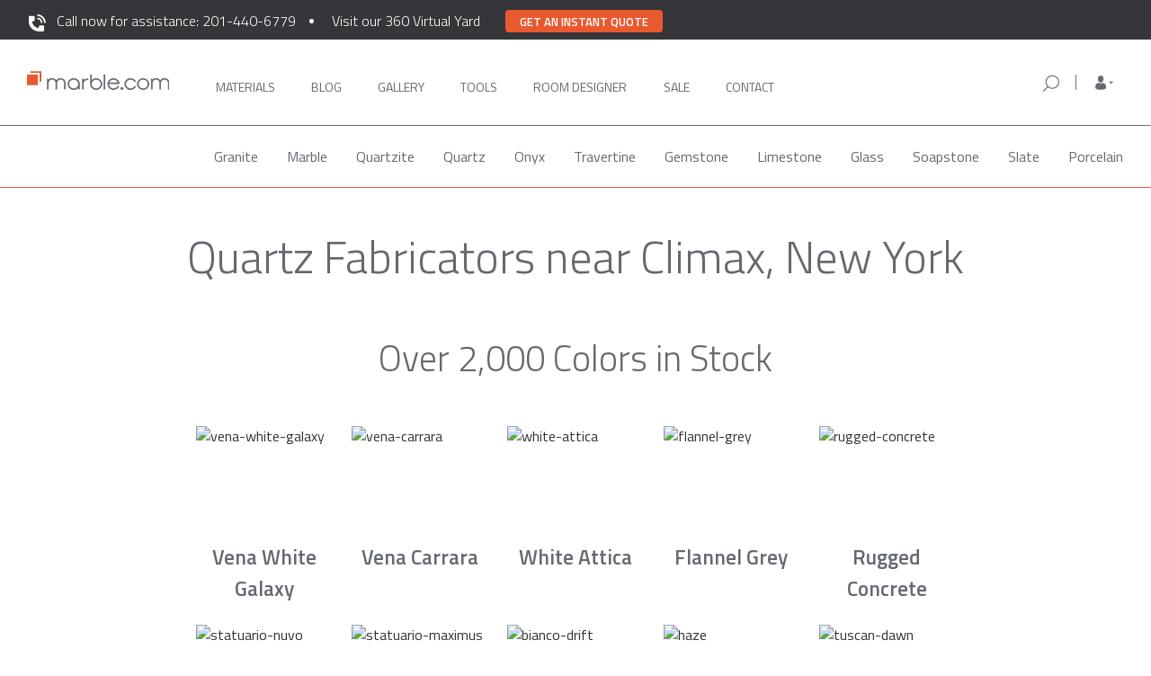

--- FILE ---
content_type: text/css
request_url: https://marble.com/css/reviews-component.css
body_size: 877
content:
#reviews .reviews-title{font:300 45px/68px Titillium Web;color:#65696f;text-transform:capitalize;margin-bottom:75px}@media screen and (max-width:767px){#reviews .reviews-title{font-size:30px;line-height:46px;margin-bottom:40px}}#reviews .row{margin-bottom:35px}@media screen and (max-width:767px){#reviews .row{margin-bottom:0}}#reviews .row>div:first-child{padding-right:69px}#reviews .row>div:last-child{padding-left:69px}@media screen and (max-width:767px){#reviews .row>div{padding:0!important;margin-bottom:25px}}#reviews .name{margin-bottom:10px;text-align:left;font:400 20px/31px Titillium Web;color:#65696f;display:block}#reviews .name .logo{padding:0!important;float:right}@media screen and (max-width:767px){#reviews .name{font-size:16px;line-height:24px;margin-bottom:10px}}#reviews .star{width:24px;height:24px}@media screen and (max-width:767px){#reviews .star{width:20px;height:20px}}#reviews .star.full{fill:#fdd835}#reviews .star.empty{fill:#fff;stroke:#fdd835}#reviews .extra-reviews{height:auto;overflow:hidden;transition:max-height 1s linear;max-height:4000px}#reviews .extra-reviews.shrink{max-height:0}#reviews .review{margin-top:5px;margin-bottom:0;display:block;text-align:left;font:400 20px/31px Titillium Web;color:#65696f}@media screen and (max-width:767px){#reviews .review{font-size:14px;line-height:21px}}#reviews .view-more-container{margin-top:32px;text-align:center}@media screen and (max-width:767px){#reviews .view-more-container{margin-top:12px}}#reviews .view-more-container #view-more{font:300 24px/25px Titillium Web;color:#60636c;cursor:pointer;position:relative}@media screen and (max-width:767px){#reviews .view-more-container #view-more{font-size:20px;line-height:25px}}#reviews .view-more-container #view-more:after{position:relative;content:"";display:inline-block;vertical-align:middle;height:24px;width:24px;transition:transform .3s;margin-left:10px;background-image:url("[data-uri]")}#reviews .view-more-container #view-more[data-status=open]:after{transform:rotate(180deg)}